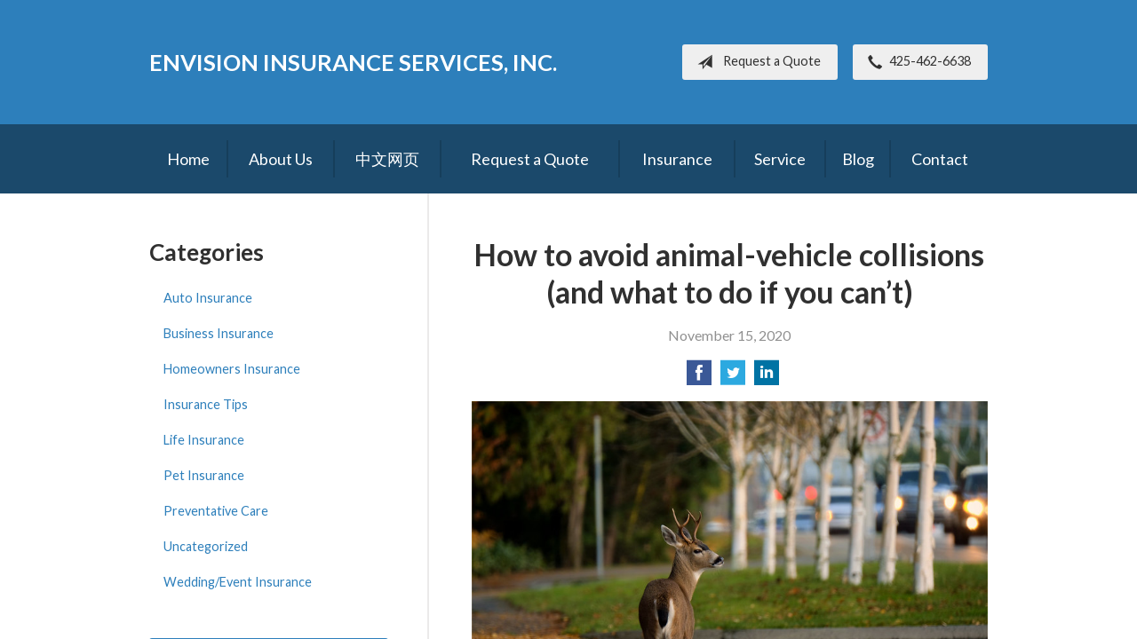

--- FILE ---
content_type: text/html; charset=UTF-8
request_url: https://envision-insurance.com/how-to-avoid-animal-vehicle-collisions-and-what-to-do-if-you-cant/
body_size: 7752
content:
<!DOCTYPE html>
<!--[if lt IE 7]><html class="ie9 ie8 ie7 ie6" lang="en"><![endif]-->
<!--[if IE 7]><html class="ie9 ie8 ie7" lang="en"><![endif]-->
<!--[if IE 8]><html class="ie9 ie8" lang="en"><![endif]-->
<!--[if IE 9]><html class="ie9" lang="en"><![endif]-->
<!--[if gt IE 9]><!--><html lang="en"><!--<![endif]-->
<head>
  <!-- Google Font -->
  <script type="text/javascript">
    WebFontConfig = {
      google: { families: [ 'Lato:400,700,300,400italic:latin' ] }
    };
    (function() {
      var wf = document.createElement('script');
      wf.src = 'https://ajax.googleapis.com/ajax/libs/webfont/1/webfont.js';
      wf.type = 'text/javascript';
      wf.async = 'true';
      var s = document.getElementsByTagName('script')[0];
      s.parentNode.insertBefore(wf, s);
    })();
  </script>

  <meta charset="utf-8">
  <meta http-equiv="X-UA-Compatible" content="IE=edge,chrome=1">
  <meta name="viewport" content="width=device-width, initial-scale=1.0">

  
  <title>How to avoid animal-vehicle collisions (and what to do if you can’t)</title>
  <meta name="description" content="Here are some tips to avoid animal collisions when you’re behind the wheel — as well as some guidelines to follow if you ever do hit an animal.">
  <meta property="og:title" content="How to avoid animal-vehicle collisions (and what to do if you can’t)" />
  <meta property="og:description"content="Here are some tips to avoid animal collisions when you’re behind the wheel — as well as some guidelines to follow if you ever do hit an animal."/>
  <meta name="twitter:title" content="How to avoid animal-vehicle collisions (and what to do if you can’t)">
  <meta name="twitter:description" content="Here are some tips to avoid animal collisions when you’re behind the wheel — as well as some guidelines to follow if you ever do hit an animal.">

  

  <script type="application/ld+json">
  {
    "@context": "https://schema.org",
    "@type": "InsuranceAgency",
    "name": "Envision Insurance Services, Inc.",
    "image": "https://sbagents.s3-us-west-2.amazonaws.com/sitebuilder.jpg",
    "@id": "https://envision-insurance.com/#InsuranceAgency",
    "url": "https://envision-insurance.com",
    "telephone": "425-462-6638",
    "priceRange": "Call for pricing",
    "address": {
      "@type": "PostalAddress",
      "streetAddress": "13231 SE 36th St, Suite 240",
      "addressLocality": "Bellevue",
      "addressRegion": "WA",
      "postalCode": "98006",
      "addressCountry": "US"
    },
        "sameAs": [
              "https://www.facebook.com/pages/Envision-Insurance-Services/138630202901931",              "https://www.linkedin.com/in/huan-xie-8a591823"          ]
  }
  </script>


  
  <link rel="canonical" href="https://www.facebook.com/notes/safeco-insurance/how-to-avoid-animal-vehicle-collisions-and-what-to-do-if-you-cant/10157223206636254" />
  
  <!-- Stylesheets -->
  <link rel="stylesheet" type="text/css" media="all" href="/wp-content/themes/sb6/dist/css/styles.min.css">
  <link rel="stylesheet" href="/wp-content/themes/child-themes/envision-insurancecomv2/style.css?=1721067702" type="text/css" media="screen" />

  <!--[if lt IE 9]>
  <script src="http://html5shim.googlecode.com/svn/trunk/html5.js"></script>
  <![endif]-->

  <meta name='robots' content='max-image-preview:large' />
<link rel='dns-prefetch' href='//ajax.googleapis.com' />
<style id='wp-img-auto-sizes-contain-inline-css' type='text/css'>
img:is([sizes=auto i],[sizes^="auto," i]){contain-intrinsic-size:3000px 1500px}
/*# sourceURL=wp-img-auto-sizes-contain-inline-css */
</style>
<link rel="https://api.w.org/" href="https://envision-insurance.com/wp-json/" /><link rel="alternate" title="JSON" type="application/json" href="https://envision-insurance.com/wp-json/wp/v2/posts/279" /><link rel="canonical" href="/how-to-avoid-animal-vehicle-collisions-and-what-to-do-if-you-cant/" />
<script>
  (function(i,s,o,g,r,a,m){i['GoogleAnalyticsObject']=r;i[r]=i[r]||function(){
  (i[r].q=i[r].q||[]).push(arguments)},i[r].l=1*new Date();a=s.createElement(o),
  m=s.getElementsByTagName(o)[0];a.async=1;a.src=g;m.parentNode.insertBefore(a,m)
  })(window,document,'script','https://www.google-analytics.com/analytics.js','ga');

  ga('create', 'UA-26333639-1', 'auto');
  ga('send', 'pageview');

</script>

</head>
<body class="wp-singular post-template-default single single-post postid-279 single-format-standard wp-theme-sb6 wp-child-theme-child-themesenvision-insurancecomv2">

<div id="snap-content" class="snap-content">

  
  <div class="mobile-topbar">
    <ul>
      <li><a href="#" aria-label="Menu" class="btn-drawer-trigger"><span class="icon icon-menu"></span></a></li>

      
        <li><a href="tel:425-462-6638"><span class="icon icon-earphone"></span> Call Us</a></li>
      
      <li><a href="/request-a-quote/" onClick="ga('send', 'event', { eventCategory: 'Quote Referral', eventAction: 'Click', eventLabel: 'envision-insurance.com/how-to-avoid-animal-vehicle-collisions-and-what-to-do-if-you-cant/'});"><span class="icon icon-send"></span> Request Quote</a></li>
    </ul>
  </div>

  <header class="header">
    <div class="container">
      <div class="inner">

        <div class="flex">

          <div class="logo-wrap">
            
<a href="https://envision-insurance.com" class="logo custom-logo">
  Envision Insurance Services, Inc.</a>
          </div>

          <div class="links">

            <a href="/request-a-quote/" class="button default small" onClick="ga('send', 'event', { eventCategory: 'Quote Referral', eventAction: 'Click', eventLabel: 'envision-insurance.com/how-to-avoid-animal-vehicle-collisions-and-what-to-do-if-you-cant/'});">
              <span class="icon icon-send"></span> Request a Quote
            </a>

            
              <a href="tel:425-462-6638" class="button default small"> <span class="icon icon-earphone"></span> 425-462-6638</a>
            
          </div>

        </div><!-- .flex -->

      </div><!-- .inner -->
    </div><!-- .container -->
  </header><!-- .header -->

  <div class="nav-wrap">
    <div class="container">
      <nav class="nav">
        <ul>
          <li class="page_item page-item-1"><a href="/">Home</a></li>
<li class="page_item page-item-2 page_item_has_children"><a href="/about-us/">About Us</a>
<ul class='children'>
	<li class="page_item page-item-43"><a href="/about-us/companies-we-represent/">Companies We Represent</a></li>
	<li class="page_item page-item-10"><a href="/about-us/why-an-independent-agent/">Why an Independent Agent?</a></li>
</ul>
</li>
<li class="page_item page-item-61 page_item_has_children"><a href="/%e4%b8%ad%e6%96%87%e7%bd%91%e9%a1%b5/">中文网页</a>
<ul class='children'>
	<li class="page_item page-item-65 page_item_has_children"><a href="/%e4%b8%ad%e6%96%87%e7%bd%91%e9%a1%b5/%e6%9c%8d%e5%8a%a1%e9%a1%b9%e7%9b%ae/">服务项目</a>
	<ul class='children'>
		<li class="page_item page-item-92"><a href="/%e4%b8%ad%e6%96%87%e7%bd%91%e9%a1%b5/%e6%9c%8d%e5%8a%a1%e9%a1%b9%e7%9b%ae/%e6%b1%bd%e8%bd%a6%e4%bf%9d%e9%99%a9/">汽车保险</a></li>
		<li class="page_item page-item-94"><a href="/%e4%b8%ad%e6%96%87%e7%bd%91%e9%a1%b5/%e6%9c%8d%e5%8a%a1%e9%a1%b9%e7%9b%ae/%e6%88%bf%e5%b1%8b%e4%bf%9d%e9%99%a9/">房屋保险</a></li>
		<li class="page_item page-item-97"><a href="/%e4%b8%ad%e6%96%87%e7%bd%91%e9%a1%b5/%e6%9c%8d%e5%8a%a1%e9%a1%b9%e7%9b%ae/%e9%9b%a8%e4%bc%9e%e4%bf%9d%e9%99%a9/">雨伞保险</a></li>
		<li class="page_item page-item-99"><a href="/%e4%b8%ad%e6%96%87%e7%bd%91%e9%a1%b5/%e6%9c%8d%e5%8a%a1%e9%a1%b9%e7%9b%ae/%e5%95%86%e4%b8%9a%e4%bf%9d%e9%99%a9/">商业保险</a></li>
		<li class="page_item page-item-101"><a href="/%e4%b8%ad%e6%96%87%e7%bd%91%e9%a1%b5/%e6%9c%8d%e5%8a%a1%e9%a1%b9%e7%9b%ae/%e5%8c%bb%e7%96%97%e4%bf%9d%e9%99%a9/">医疗保险</a></li>
		<li class="page_item page-item-104"><a href="/%e4%b8%ad%e6%96%87%e7%bd%91%e9%a1%b5/%e6%9c%8d%e5%8a%a1%e9%a1%b9%e7%9b%ae/%e6%97%85%e6%b8%b8%e4%bf%9d%e9%99%a9/">旅游保险</a></li>
		<li class="page_item page-item-106"><a href="/%e4%b8%ad%e6%96%87%e7%bd%91%e9%a1%b5/%e6%9c%8d%e5%8a%a1%e9%a1%b9%e7%9b%ae/%e4%ba%ba%e5%af%bf%e4%bf%9d%e9%99%a9/">人寿保险</a></li>
		<li class="page_item page-item-108"><a href="/%e4%b8%ad%e6%96%87%e7%bd%91%e9%a1%b5/%e6%9c%8d%e5%8a%a1%e9%a1%b9%e7%9b%ae/%e9%95%bf%e6%9c%9f%e6%8a%a4%e7%90%86%e4%bf%9d%e9%99%a9/">长期护理保险</a></li>
		<li class="page_item page-item-110"><a href="/%e4%b8%ad%e6%96%87%e7%bd%91%e9%a1%b5/%e6%9c%8d%e5%8a%a1%e9%a1%b9%e7%9b%ae/%e9%80%80%e4%bc%91%e8%b4%a6%e6%88%b7/">退休账户</a></li>
		<li class="page_item page-item-112"><a href="/%e4%b8%ad%e6%96%87%e7%bd%91%e9%a1%b5/%e6%9c%8d%e5%8a%a1%e9%a1%b9%e7%9b%ae/%e5%b9%b4%e9%87%91-annuity/">年金 Annuity</a></li>
	</ul>
</li>
	<li class="page_item page-item-116 page_item_has_children"><a href="/%e4%b8%ad%e6%96%87%e7%bd%91%e9%a1%b5/%e5%85%ac%e5%8f%b8%e7%ae%80%e4%bb%8b/">公司简介</a>
	<ul class='children'>
		<li class="page_item page-item-118"><a href="/%e4%b8%ad%e6%96%87%e7%bd%91%e9%a1%b5/%e5%85%ac%e5%8f%b8%e7%ae%80%e4%bb%8b/%e6%88%91%e4%bb%ac%e7%9a%84%e5%9b%a2%e9%98%9f/">我们的团队</a></li>
	</ul>
</li>
	<li class="page_item page-item-120"><a href="/%e4%b8%ad%e6%96%87%e7%bd%91%e9%a1%b5/%e8%8e%b7%e5%8f%96%e4%bf%9d%e9%99%a9%e6%8a%a5%e4%bb%b7/">获取保险报价</a></li>
	<li class="page_item page-item-122"><a href="/%e4%b8%ad%e6%96%87%e7%bd%91%e9%a1%b5/%e6%88%91%e4%bb%ac%e4%bb%a3%e7%90%86%e7%9a%84%e5%85%ac%e5%8f%b8/">我们代理的公司</a></li>
	<li class="page_item page-item-124"><a href="/%e4%b8%ad%e6%96%87%e7%bd%91%e9%a1%b5/%e8%81%94%e7%b3%bb%e6%96%b9%e5%bc%8f/">联系方式</a></li>
</ul>
</li>
<li class="page_item page-item-7"><a href="/request-a-quote/">Request a Quote</a></li>
<li class="page_item page-item-4 page_item_has_children"><a href="/insurance/">Insurance</a>
<ul class='children'>
	<li class="page_item page-item-11 page_item_has_children"><a href="/insurance/vehicle/">Vehicle</a>
	<ul class='children'>
		<li class="page_item page-item-16"><a href="/insurance/vehicle/auto/">Auto</a></li>
		<li class="page_item page-item-17"><a href="/insurance/vehicle/motorcycle/">Motorcycle</a></li>
		<li class="page_item page-item-18"><a href="/insurance/vehicle/classic-car/">Classic Car</a></li>
		<li class="page_item page-item-19"><a href="/insurance/vehicle/boat-watercraft/">Boat &amp; Watercraft</a></li>
		<li class="page_item page-item-20"><a href="/insurance/vehicle/motorsport-atv/">Motorsport &amp; ATV</a></li>
		<li class="page_item page-item-21"><a href="/insurance/vehicle/rv-motorhome/">RV &amp; Motorhome</a></li>
	</ul>
</li>
	<li class="page_item page-item-12 page_item_has_children"><a href="/insurance/property/">Property</a>
	<ul class='children'>
		<li class="page_item page-item-22"><a href="/insurance/property/homeowners/">Homeowners</a></li>
		<li class="page_item page-item-23"><a href="/insurance/property/renters/">Renters</a></li>
		<li class="page_item page-item-24"><a href="/insurance/property/condo/">Condo</a></li>
		<li class="page_item page-item-25"><a href="/insurance/property/landlord/">Landlord</a></li>
		<li class="page_item page-item-26"><a href="/insurance/property/flood/">Flood</a></li>
		<li class="page_item page-item-27"><a href="/insurance/property/earthquake/">Earthquake</a></li>
		<li class="page_item page-item-28"><a href="/insurance/property/umbrella/">Umbrella</a></li>
	</ul>
</li>
	<li class="page_item page-item-14"><a href="/insurance/health/">Health</a></li>
	<li class="page_item page-item-15"><a href="/insurance/life/">Life</a></li>
</ul>
</li>
<li class="page_item page-item-5"><a href="/service/">Service</a></li>
<li class="page_item page-item-8 current_page_parent"><a href="/blog/">Blog</a></li>
<li class="page_item page-item-9"><a href="/contact/">Contact</a></li>
        </ul>
      </nav>
    </div><!-- .container -->
  </div><!-- .nav-wrap -->

<div class="main">
    <div class="container">

        <article class="content">

            
            <header class="article-header">
                <h1>How to avoid animal-vehicle collisions (and what to do if you can’t)</h1>
                <p class="text-soften">November 15, 2020</p>

                <ul class="social">
                    <li>
                        <a class="share" href="https://www.facebook.com/sharer/sharer.php?u=http://envision-insurance.com/how-to-avoid-animal-vehicle-collisions-and-what-to-do-if-you-cant/" aria-label="Share on Facebook">
                            <span class="icon icon-facebook"></span>
                        </a>
                    </li>
                    <li>
                        <a class="share" href="https://twitter.com/intent/tweet?url=http://envision-insurance.com/how-to-avoid-animal-vehicle-collisions-and-what-to-do-if-you-cant/&text=How to avoid animal-vehicle collisions (and what to do if you can’t)&hashtags=" aria-label="Share on Twitter">
                            <span class="icon icon-twitter"></span>
                        </a>
                    </li>
                    <li>
                        <a class="share" href="https://www.linkedin.com/shareArticle?mini=true&url=http://envision-insurance.com/how-to-avoid-animal-vehicle-collisions-and-what-to-do-if-you-cant/&title=How to avoid animal-vehicle collisions (and what to do if you can’t)&summary=&source=" aria-label="Share on LinkedIn">
                            <span class="icon icon-linkedin"></span>
                        </a>
                    </li>
                </ul>

            </header>

            <p><a href="/wp-content/uploads/2020/11/24731635928_40fd0523ae_c.jpg"><img fetchpriority="high" decoding="async" class="alignnone size-full wp-image-280" src="/wp-content/uploads/2020/11/24731635928_40fd0523ae_c.jpg" alt="" width="799" height="533" /></a></p>
<p>About 2 million times every year, animals and cars collide on U.S. roadways — often causing serious and even fatal injuries to drivers and passengers, along with about $1 billion in damage. And these collisions spike in the fall and winter, thanks to migration and mating patterns as well as reduced visibility caused by shorter days and weather conditions.</p>
<p>But as random as these collisions might seem, there are things you can do to improve your chances of avoiding one. Here are some tips to keep in mind when you’re behind the wheel — as well as some guidelines to follow if you ever do hit an animal.</p>
<p><strong>Avoiding wildlife</strong></p>
<ul>
<li>Be especially careful at dusk and dawn: Not only are these active times for large animals to be out and about, but visibility is decreased as well. From 5 p.m. to midnight and 5-8 a.m. are particularly dangerous times. And remember, animal vision is very different from ours: While deer see well in low-light situations, headlights can completely blind them.</li>
<li>Watch for signs, too: Areas with a lot of wildlife, or where frequent incidents have occurred, often will have posted warning signs. Don’t disregard them. Watch your speed and be hyper-alert.</li>
<li>Expect more than one: Did you just see a deer? Don’t relax quite yet, even though you didn’t hit it — there likely are more in the area.</li>
<li>Stay calm: If an animal is in the roadway, try not to swerve wildly — you could hit something else, such as another car, or end up in a more dangerous situation than you were before. Hit the brakes, hit the horn, and make safe maneuvers whenever possible.</li>
</ul>
<p><strong>After an accident</strong></p>
<ul>
<li>Call 911 immediately: Of course, if there are any injuries to you or passengers, you’ll want to get aid there as quickly as possible. But even if everyone is OK, police can help deal with traffic issues and removing the animal.</li>
<li>Do not touch the animal: Even a harmless-looking deer can cause significant injury, especially if it is frightened. And if you hit something even more dangerous, like a bear (it happens!), stay in the car. Often, they can withstand being hit by a vehicle.</li>
<li>Document the damage: Once any injuries are treated, take photos of the accident scene and vehicle damage and write down details. Get information from witnesses and file a police report if necessary. This will help when it comes time to file an insurance claim.</li>
<li>Talk to your insurance company: Animal-related claims are typically covered under comprehensive coverage. Your insurance agent or carrier can help you determine your options after an accident — but it’s a great idea to learn more about your coverage before you need to use it.</li>
</ul>
<p>Remember, stay alert, avoid distractions and watch your speed. If you’re already a safe driver, you’re probably already doing these things — and if you’re not, well, there’s no better time to start! Your fellow drivers (and your local animals) thank you.</p>
<p><a href="https://www.facebook.com/notes/safeco-insurance/how-to-avoid-animal-vehicle-collisions-and-what-to-do-if-you-cant/10157223206636254" rel="nofollow"><em>Reposted with permission from the original author, Safeco Insurance®.</em></a></p>
<p>Top image by Flickr user <a href="https://flic.kr/p/DFs6J1" target="_blank" rel="noopener noreferrer">marneejill</a> used under <a href="https://creativecommons.org/licenses/by/2.0/" target="_blank" rel="noopener noreferrer">Creative Commons Attribution-Sharealike 2.0 license</a>. Image cropped and modified from original.</p>

            <div class="pagination">
              <a class="prev" href="/dont-delay-start-thinking-about-winterizing-your-rv-today/" rel="prev"><span class="icon icon-chevron-left"></span> Don’t delay — start thinking about winterizing your RV today</a>              <a class="next" href="/porch-safety-should-you-leave-the-lights-on/" rel="next"><span class="icon icon-chevron-right"></span> Porch Safety: Should You Leave the Lights On?</a>            </div>

            
        </article><!-- .content -->

        <aside class="sidebar">

    <div class="sidebar-item sidebar-item-linked-list"><h3>Categories</h3>        <ul>
        	<li class="cat-item cat-item-93"><a href="/category/auto-insurance/">Auto Insurance</a>
</li>
	<li class="cat-item cat-item-90"><a href="/category/business-insurance/">Business Insurance</a>
</li>
	<li class="cat-item cat-item-92"><a href="/category/homeowners-insurance/">Homeowners Insurance</a>
</li>
	<li class="cat-item cat-item-2"><a href="/category/insurance-tips/">Insurance Tips</a>
</li>
	<li class="cat-item cat-item-91"><a href="/category/life-insurance/">Life Insurance</a>
</li>
	<li class="cat-item cat-item-94"><a href="/category/pet-insurance/">Pet Insurance</a>
</li>
	<li class="cat-item cat-item-96"><a href="/category/preventative-care/">Preventative Care</a>
</li>
	<li class="cat-item cat-item-1"><a href="/category/uncategorized/">Uncategorized</a>
</li>
	<li class="cat-item cat-item-95"><a href="/category/wedding-event-insurance/">Wedding/Event Insurance</a>
</li>
        </ul>
        </div>
        <div class="sidebar-item sidebar-item-action">
          <div class="content content-details">
            <h2>Why Wait?</h2><p>Contact us for a free insurance quote now.</p>          </div>
          <div class="content content-action">
              <div class="button-set button-set--block">
                  
                
                    <a href="tel:425-462-6638" class="button white">425-462-6638</a>
                
                <a href="https://envision-insurance.com/request-a-quote/" class="button white" onClick="ga('send', 'event', { eventCategory: 'Quote Referral', eventAction: 'Click', eventLabel: 'envision-insurance.com/how-to-avoid-animal-vehicle-collisions-and-what-to-do-if-you-cant/'});">Request a Quote</a>
              </div>
            
          </div>
        </div>
    
</aside>

    </div><!-- .container -->
</div><!-- .main -->

  <footer class="footer">
    <div class="container">
      <div class="content">
        <div class="row">
          <div class="col col-8">

            
<h3>Contact Us</h3>
<div class="row">
  <div class="col col-6">
    <span class="map">
      <a href="https://www.google.com/maps/place?q=Envision+Insurance+Services%2C+Inc.%2C+13231+SE+36th+St%2C+Suite+240%2C+Bellevue%2C+WA+98006">
        <img src="https://maps.googleapis.com/maps/api/staticmap?center=13231+SE+36th+St%2C+Suite+240%2C+Bellevue%2C+WA+98006&markers=color:red%7C13231+SE+36th+St%2C+Suite+240%2C+Bellevue%2C+WA+98006&zoom=14&size=300x180&key=AIzaSyBInU4S_luVPnZEOQ3j2fsDbK0OeXnmxTM" alt="Google Map of Location" width="300" height="180" />
      </a>
    </span>
  </div>
  <div class="col col-6">
    <p>
      <strong>
        <span class="name">Envision Insurance Services, Inc.</span>
      </strong>
    </p>
    <p>
      <a href="https://www.google.com/maps/place?q=Envision+Insurance+Services%2C+Inc.%2C+13231+SE+36th+St%2C+Suite+240%2C+Bellevue%2C+WA+98006">

                  <span>13231 SE 36th St, Suite 240</span><br>
          <span>Bellevue</span>, <span>WA</span> <span>98006</span>
        
      </a>
    </p>
    <p>

      
        <a href="tel:425-462-6638"><span>Phone: 425-462-6638</span></a><br>
      
      Fax: <span>866-671-4461</span>
    </p>

    
    <ul>
      <li><a href="/service/">Account Service</a></li>
      <li><a href="/contact/">Contact Us</a></li>
    </ul>

  </div>
</div>

          </div><!-- .col -->
          <div class="col col-4">

            
  <h3>Follow Us</h3>
  <p></p>
  <ul class="social">

          <li><a href="https://www.facebook.com/pages/Envision-Insurance-Services/138630202901931" aria-label="Facebook" target="_blank"><span class="icon icon-facebook"></span></a></li>
    
    
          <li><a href="https://www.linkedin.com/in/huan-xie-8a591823" aria-label="LinkedIn" target="_blank"><span class="icon icon-linkedin"></span></a></li>
    
    
    
    
  </ul>

  
    <h3>Hours of Operation</h3>
    <p>
    
                
          <strong>Monday:</strong> 9:00am - 5:00pm<br>

                  
          <strong>Tuesday:</strong> 9:00am - 5:00pm<br>

                  
          <strong>Wednesday:</strong> 9:00am - 5:00pm<br>

                  
          <strong>Thursday:</strong> 9:00am - 5:00pm<br>

                  
          <strong>Friday:</strong> 9:00am - 5:00pm<br>

        
      
    </p>

  

          </div>
        </div><!-- .row -->
      </div><!-- .content -->

        

      <div class="copyright">
        <div class="row">
          <div class="col col-8">
            <p>Copyright &copy; 2026, Envision Insurance Services, Inc. All rights reserved.<br>Site by <a href="http://avelient.co" target="_blank">Avelient</a></p>
          </div>
          <div class="col col-4">
            <ul class="legal">
              <li><a href="/privacy-policy/">Privacy Policy</a></li>
              <li><a href="/disclaimer/">Disclaimer</a></li>
            </ul>
          </div>
        </div>
      </div>

    </div><!-- .container -->
  </footer>

</div><!-- .snap-content -->

<div class="snap-drawers">
  <div class="snap-drawer snap-drawer-left">
    <nav class="snap-drawer-nav">
      <ul>
        <li class="page_item page-item-2 page_item_has_children"><a href="/about-us/">About Us</a>
<ul class='children'>
	<li class="page_item page-item-43"><a href="/about-us/companies-we-represent/">Companies We Represent</a></li>
	<li class="page_item page-item-10"><a href="/about-us/why-an-independent-agent/">Why an Independent Agent?</a></li>
</ul>
</li>
<li class="page_item page-item-61 page_item_has_children"><a href="/%e4%b8%ad%e6%96%87%e7%bd%91%e9%a1%b5/">中文网页</a>
<ul class='children'>
	<li class="page_item page-item-65 page_item_has_children"><a href="/%e4%b8%ad%e6%96%87%e7%bd%91%e9%a1%b5/%e6%9c%8d%e5%8a%a1%e9%a1%b9%e7%9b%ae/">服务项目</a>
	<ul class='children'>
		<li class="page_item page-item-92"><a href="/%e4%b8%ad%e6%96%87%e7%bd%91%e9%a1%b5/%e6%9c%8d%e5%8a%a1%e9%a1%b9%e7%9b%ae/%e6%b1%bd%e8%bd%a6%e4%bf%9d%e9%99%a9/">汽车保险</a></li>
		<li class="page_item page-item-94"><a href="/%e4%b8%ad%e6%96%87%e7%bd%91%e9%a1%b5/%e6%9c%8d%e5%8a%a1%e9%a1%b9%e7%9b%ae/%e6%88%bf%e5%b1%8b%e4%bf%9d%e9%99%a9/">房屋保险</a></li>
		<li class="page_item page-item-97"><a href="/%e4%b8%ad%e6%96%87%e7%bd%91%e9%a1%b5/%e6%9c%8d%e5%8a%a1%e9%a1%b9%e7%9b%ae/%e9%9b%a8%e4%bc%9e%e4%bf%9d%e9%99%a9/">雨伞保险</a></li>
		<li class="page_item page-item-99"><a href="/%e4%b8%ad%e6%96%87%e7%bd%91%e9%a1%b5/%e6%9c%8d%e5%8a%a1%e9%a1%b9%e7%9b%ae/%e5%95%86%e4%b8%9a%e4%bf%9d%e9%99%a9/">商业保险</a></li>
		<li class="page_item page-item-101"><a href="/%e4%b8%ad%e6%96%87%e7%bd%91%e9%a1%b5/%e6%9c%8d%e5%8a%a1%e9%a1%b9%e7%9b%ae/%e5%8c%bb%e7%96%97%e4%bf%9d%e9%99%a9/">医疗保险</a></li>
		<li class="page_item page-item-104"><a href="/%e4%b8%ad%e6%96%87%e7%bd%91%e9%a1%b5/%e6%9c%8d%e5%8a%a1%e9%a1%b9%e7%9b%ae/%e6%97%85%e6%b8%b8%e4%bf%9d%e9%99%a9/">旅游保险</a></li>
		<li class="page_item page-item-106"><a href="/%e4%b8%ad%e6%96%87%e7%bd%91%e9%a1%b5/%e6%9c%8d%e5%8a%a1%e9%a1%b9%e7%9b%ae/%e4%ba%ba%e5%af%bf%e4%bf%9d%e9%99%a9/">人寿保险</a></li>
		<li class="page_item page-item-108"><a href="/%e4%b8%ad%e6%96%87%e7%bd%91%e9%a1%b5/%e6%9c%8d%e5%8a%a1%e9%a1%b9%e7%9b%ae/%e9%95%bf%e6%9c%9f%e6%8a%a4%e7%90%86%e4%bf%9d%e9%99%a9/">长期护理保险</a></li>
		<li class="page_item page-item-110"><a href="/%e4%b8%ad%e6%96%87%e7%bd%91%e9%a1%b5/%e6%9c%8d%e5%8a%a1%e9%a1%b9%e7%9b%ae/%e9%80%80%e4%bc%91%e8%b4%a6%e6%88%b7/">退休账户</a></li>
		<li class="page_item page-item-112"><a href="/%e4%b8%ad%e6%96%87%e7%bd%91%e9%a1%b5/%e6%9c%8d%e5%8a%a1%e9%a1%b9%e7%9b%ae/%e5%b9%b4%e9%87%91-annuity/">年金 Annuity</a></li>
	</ul>
</li>
	<li class="page_item page-item-116 page_item_has_children"><a href="/%e4%b8%ad%e6%96%87%e7%bd%91%e9%a1%b5/%e5%85%ac%e5%8f%b8%e7%ae%80%e4%bb%8b/">公司简介</a>
	<ul class='children'>
		<li class="page_item page-item-118"><a href="/%e4%b8%ad%e6%96%87%e7%bd%91%e9%a1%b5/%e5%85%ac%e5%8f%b8%e7%ae%80%e4%bb%8b/%e6%88%91%e4%bb%ac%e7%9a%84%e5%9b%a2%e9%98%9f/">我们的团队</a></li>
	</ul>
</li>
	<li class="page_item page-item-120"><a href="/%e4%b8%ad%e6%96%87%e7%bd%91%e9%a1%b5/%e8%8e%b7%e5%8f%96%e4%bf%9d%e9%99%a9%e6%8a%a5%e4%bb%b7/">获取保险报价</a></li>
	<li class="page_item page-item-122"><a href="/%e4%b8%ad%e6%96%87%e7%bd%91%e9%a1%b5/%e6%88%91%e4%bb%ac%e4%bb%a3%e7%90%86%e7%9a%84%e5%85%ac%e5%8f%b8/">我们代理的公司</a></li>
	<li class="page_item page-item-124"><a href="/%e4%b8%ad%e6%96%87%e7%bd%91%e9%a1%b5/%e8%81%94%e7%b3%bb%e6%96%b9%e5%bc%8f/">联系方式</a></li>
</ul>
</li>
<li class="page_item page-item-7"><a href="/request-a-quote/">Request a Quote</a></li>
<li class="page_item page-item-4 page_item_has_children"><a href="/insurance/">Insurance</a>
<ul class='children'>
	<li class="page_item page-item-11 page_item_has_children"><a href="/insurance/vehicle/">Vehicle</a>
	<ul class='children'>
		<li class="page_item page-item-16"><a href="/insurance/vehicle/auto/">Auto</a></li>
		<li class="page_item page-item-17"><a href="/insurance/vehicle/motorcycle/">Motorcycle</a></li>
		<li class="page_item page-item-18"><a href="/insurance/vehicle/classic-car/">Classic Car</a></li>
		<li class="page_item page-item-19"><a href="/insurance/vehicle/boat-watercraft/">Boat &amp; Watercraft</a></li>
		<li class="page_item page-item-20"><a href="/insurance/vehicle/motorsport-atv/">Motorsport &amp; ATV</a></li>
		<li class="page_item page-item-21"><a href="/insurance/vehicle/rv-motorhome/">RV &amp; Motorhome</a></li>
	</ul>
</li>
	<li class="page_item page-item-12 page_item_has_children"><a href="/insurance/property/">Property</a>
	<ul class='children'>
		<li class="page_item page-item-22"><a href="/insurance/property/homeowners/">Homeowners</a></li>
		<li class="page_item page-item-23"><a href="/insurance/property/renters/">Renters</a></li>
		<li class="page_item page-item-24"><a href="/insurance/property/condo/">Condo</a></li>
		<li class="page_item page-item-25"><a href="/insurance/property/landlord/">Landlord</a></li>
		<li class="page_item page-item-26"><a href="/insurance/property/flood/">Flood</a></li>
		<li class="page_item page-item-27"><a href="/insurance/property/earthquake/">Earthquake</a></li>
		<li class="page_item page-item-28"><a href="/insurance/property/umbrella/">Umbrella</a></li>
	</ul>
</li>
	<li class="page_item page-item-14"><a href="/insurance/health/">Health</a></li>
	<li class="page_item page-item-15"><a href="/insurance/life/">Life</a></li>
</ul>
</li>
<li class="page_item page-item-5"><a href="/service/">Service</a></li>
<li class="page_item page-item-8 current_page_parent"><a href="/blog/">Blog</a></li>
<li class="page_item page-item-9"><a href="/contact/">Contact</a></li>
      </ul>
    </nav>
  </div><!-- .snap-drawer-left -->
  <div class="snap-drawer snap-drawer-right"></div><!-- .snap-drawer-right -->
</div><!-- .snap-drawers -->


<script type="speculationrules">
{"prefetch":[{"source":"document","where":{"and":[{"href_matches":"/*"},{"not":{"href_matches":["/wp-*.php","/wp-admin/*","/wp-content/uploads/sites/261/*","/wp-content/*","/wp-content/plugins/*","/wp-content/themes/child-themes/envision-insurancecomv2/*","/wp-content/themes/sb6/*","/*\\?(.+)"]}},{"not":{"selector_matches":"a[rel~=\"nofollow\"]"}},{"not":{"selector_matches":".no-prefetch, .no-prefetch a"}}]},"eagerness":"conservative"}]}
</script>

<!-- SiteCatalyst code version: H.24.2.
Copyright 1996-2012 Adobe, Inc. All Rights Reserved
More info available at http://www.omniture.com -->
<script language="JavaScript" type="text/javascript" src="https://s3-us-west-2.amazonaws.com/sbagents/sbn/shared-assets/js/s_code.js"></script>
<script language="JavaScript" type="text/javascript"><!--
/* You may give each page an identifying name, server, and channel on the next lines. */
s.eVar26 = "Envision Insurance Services, Inc.";
s.pageName="How to avoid animal-vehicle collisions (and what to do if you can’t)";
s.channel="";
s.hier1="how-to-avoid-animal-vehicle-collisions-and-what-to-do-if-you-cant";


/************* DO NOT ALTER ANYTHING BELOW THIS LINE ! **************/
var s_code=s.t();if(s_code)document.write(s_code)//--></script>
<script language="JavaScript" type="text/javascript"><!--
if(navigator.appVersion.indexOf('MSIE')>=0)document.write(unescape('%3C')+'\!-'+'-')
//--></script><noscript><img src="//safeco.d1.sc.omtrdc.net/b/ss/safecoenvision-insurancecomprod/1/H.24.2--NS/0"
height="1" width="1" border="0" alt="" /></noscript><!--/DO NOT REMOVE/-->
<!-- End SiteCatalyst code version: H.24.2. -->

<!-- Start of SiteCatalyst Click Tracking -->
<script type="text/javascript">
  function recordClickQandI(location, type, cta) {
    // trackingString = pagename_location_type_cta
    // location = string with location on page
    // type =  btn for button, txt for text link, img for image
    // cta = whatever the text is associated with what they click on
    //alert("howToAvoidAnimal-vehicleCollisions(andWhatToDoIfYouCan’t)_"+location+"_"+type+"_"+cta);
    var trackingString = "howToAvoidAnimal-vehicleCollisions(andWhatToDoIfYouCan’t)_"+location+"_"+type+"_"+cta;
    s.linkTrackVars = "eVar28,prop28,server";
    s.eVar28 = s.prop28 = trackingString;
    s.tl(this, 'o', trackingString);
  }
</script>
<!-- End of SiteCatalyst Click Tracking -->
<script type="text/javascript" src="https://ajax.googleapis.com/ajax/libs/jquery/2.1.3/jquery.min.js" id="jquery-js"></script>

<!-- JavaScript -->
<script src="/shared-assets/js/snap.min.js"></script>
<script src="/wp-content/themes/sb6/dist/js/scripts.min.js"></script>

</body>
</html>


--- FILE ---
content_type: text/css
request_url: https://envision-insurance.com/wp-content/themes/child-themes/envision-insurancecomv2/style.css?=1721067702
body_size: 959
content:
/*
 Theme Name:   Envision Insurance Services, Inc. v2
 Theme URI:    http://getflexsite.com
 Description:  Custom theme alteration created for the SiteBuilder network
 Author:       Avelient
 Author URI:   http://avelient.co
 Template:     sb6
 Version:      1.0
 Tags:         custom-logo, custom-brand-colors
 Text Domain:  sb6-child
*/

@media (min-width: 760px) {
  .header .logo {
    width: 300px
  }
}

@media (min-width: 870px) {
  .header .logo {
    width: auto;
  }
}

.banner h1,
.banner .text-lead {
  font-weight: bold;
  text-shadow: 2px 2px 5px rgba(0, 0, 0, .5);
}

.button.yellow,
.button.primary,
.button.active {
  color: #212121;
}

/**
 * Custom logo
 */
/*.header .custom-logo {
  background: url("img/logo.png") no-repeat center center;
  background-size: 100% auto;
  width: 102px; /* width of logo */
/* height: 57px; */
/* height of logo */
/* max-width: 100%; */
/* padding: 0; */
/* hide text */
/* text-indent: -9999px; */
/* font-size: 0; */
/* border: 0 none; */
/* } */
/*@media (-webkit-min-device-pixel-ratio: 2), (min-resolution: 192dpi) {
  .header .custom-logo {
    background: url("img/logo@2x.png") no-repeat center center;
    background-size: 100% auto;
  }
}*/

/**
 * Banner Image
 */
.image-wrap {
  background-image: url("img/banner-image.jpg");
  background-color: #404040;
  background-position: 50% 60%;
}

/**
 * Backgrounds
 */
/*body,
 .snap-content {
   background: #404040;
 }

.snap-drawers {
  background: #2b63af;
}

.header {
  background: #404040;
}

.nav-wrap {
  background: #303030;
}

.action {
  background: #404040;
}
.action.inline .content-action {
  background: rgba(0,0,0, 0.25);
}

.sidebar .sidebar-item-action {
  background: #404040;
}
.sidebar .sidebar-item-action .content-action {
  background: rgba(0,0,0, 0.25);
}

.footer,
.footer .copyright {
  background: #404040;
}*/

/**
 * Buttons
 */
/*.banner .button,
.button.red,
.sidebar-item-action .content-action .button,
.gform_wrapper .gform_footer input.button,
.gform_wrapper .gform_footer input[type=image],
.gform_wrapper .gform_footer input[type=submit],
.sidebar .sidebar-item-action .content-action .button {
  background-color: #2b63af;
  color: #fff;
}
.banner .button:hover,
.button.red:hover,
.sidebar-item-action .content-action .button:hover,
.gform_wrapper .gform_footer input.button:hover,
.gform_wrapper .gform_footer input[type=image]:hover,
.gform_wrapper .gform_footer input[type=submit]:hover,
.sidebar .sidebar-item-action .content-action .button:hover {
  background-color: #1fbf9f;
  color: #fff;
}

.header .links .button {
  background-color: #303030;
  color: #fff;
}
.header .links .button:hover {
  background-color: #202020;
  color: #fff;
}*/

/**
 * Pagination
 */
/*.pagination a {
  background: #efefef;
  color: #404040;
}
.pagination a:hover {
  background: #2b63af;
  color: #fff;
}*/

/**
 * Typography
 */
/*body,
.text-lead {
  color: #303030;
}

h1, h2, h3, h4, h5, h6 {
  color: #303030;
}
h2 {
  color: #1fbf9f;
}

a,
h1 a,
h2 a,
h3 a,
h4 a,
h5 a,
h6 a {
  color: #2b63af;
}
a:hover,
h1 a:hover,
h2 a:hover,
h3 a:hover,
h4 a:hover,
h5 a:hover,
h6 a:hover {
  color: #1fbf9f;
}

.feature,
.feature .featured-item,
.feature h2 {
  color: #404040;
}

.feature .featured-item p {
  color: #2b63af;
}
.feature .featured-item:hover p {
  color: #1fbf9f;
}

.main .block-listing a:hover {
  color: #1fbf9f;
}
*/

--- FILE ---
content_type: text/plain
request_url: https://www.google-analytics.com/j/collect?v=1&_v=j102&a=327949500&t=pageview&_s=1&dl=https%3A%2F%2Fenvision-insurance.com%2Fhow-to-avoid-animal-vehicle-collisions-and-what-to-do-if-you-cant%2F&ul=en-us%40posix&dt=How%20to%20avoid%20animal-vehicle%20collisions%20(and%20what%20to%20do%20if%20you%20can%E2%80%99t)&sr=1280x720&vp=1280x720&_u=IEBAAEABAAAAACAAI~&jid=1501706809&gjid=939605476&cid=313643149.1769814731&tid=UA-26333639-1&_gid=1594001830.1769814731&_r=1&_slc=1&z=1897128721
body_size: -453
content:
2,cG-LJSFVTMXY4